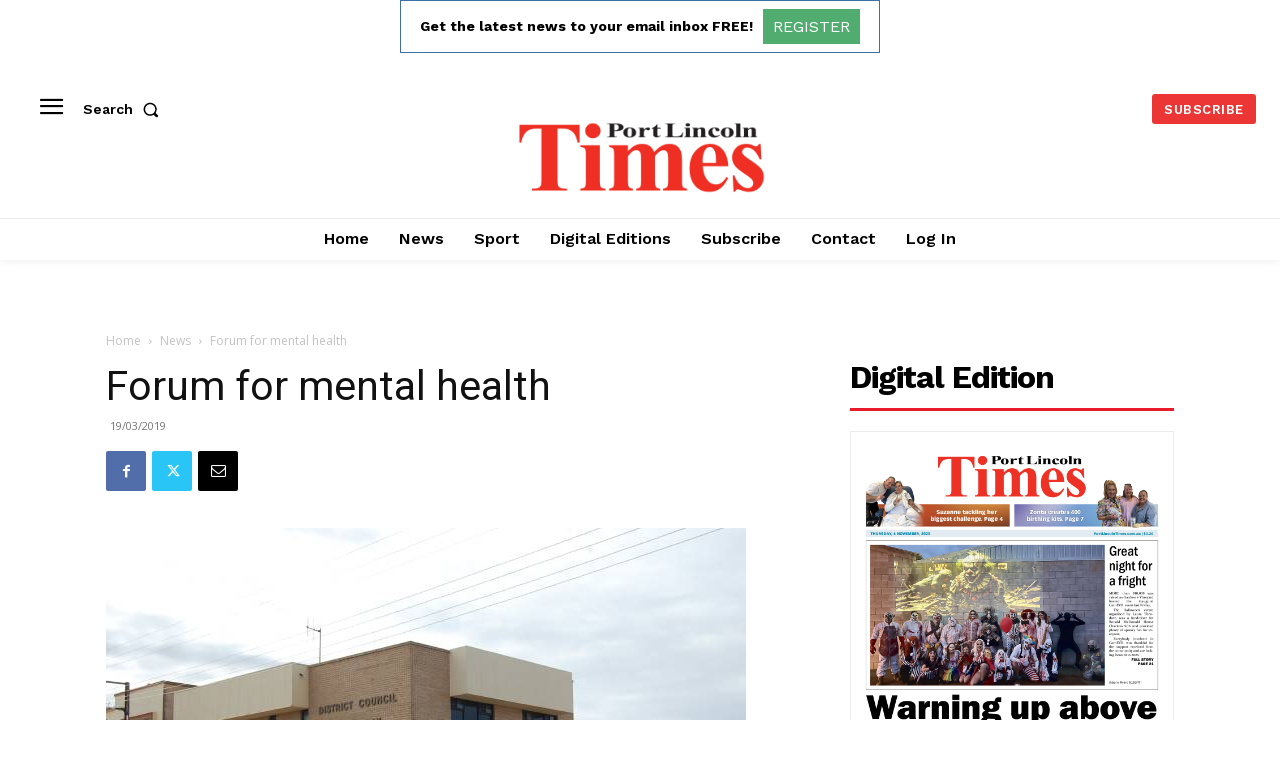

--- FILE ---
content_type: text/html; charset=utf-8
request_url: https://www.google.com/recaptcha/api2/aframe
body_size: 270
content:
<!DOCTYPE HTML><html><head><meta http-equiv="content-type" content="text/html; charset=UTF-8"></head><body><script nonce="nQUnjLFPZczGINLUKb5NGw">/** Anti-fraud and anti-abuse applications only. See google.com/recaptcha */ try{var clients={'sodar':'https://pagead2.googlesyndication.com/pagead/sodar?'};window.addEventListener("message",function(a){try{if(a.source===window.parent){var b=JSON.parse(a.data);var c=clients[b['id']];if(c){var d=document.createElement('img');d.src=c+b['params']+'&rc='+(localStorage.getItem("rc::a")?sessionStorage.getItem("rc::b"):"");window.document.body.appendChild(d);sessionStorage.setItem("rc::e",parseInt(sessionStorage.getItem("rc::e")||0)+1);localStorage.setItem("rc::h",'1762430461738');}}}catch(b){}});window.parent.postMessage("_grecaptcha_ready", "*");}catch(b){}</script></body></html>